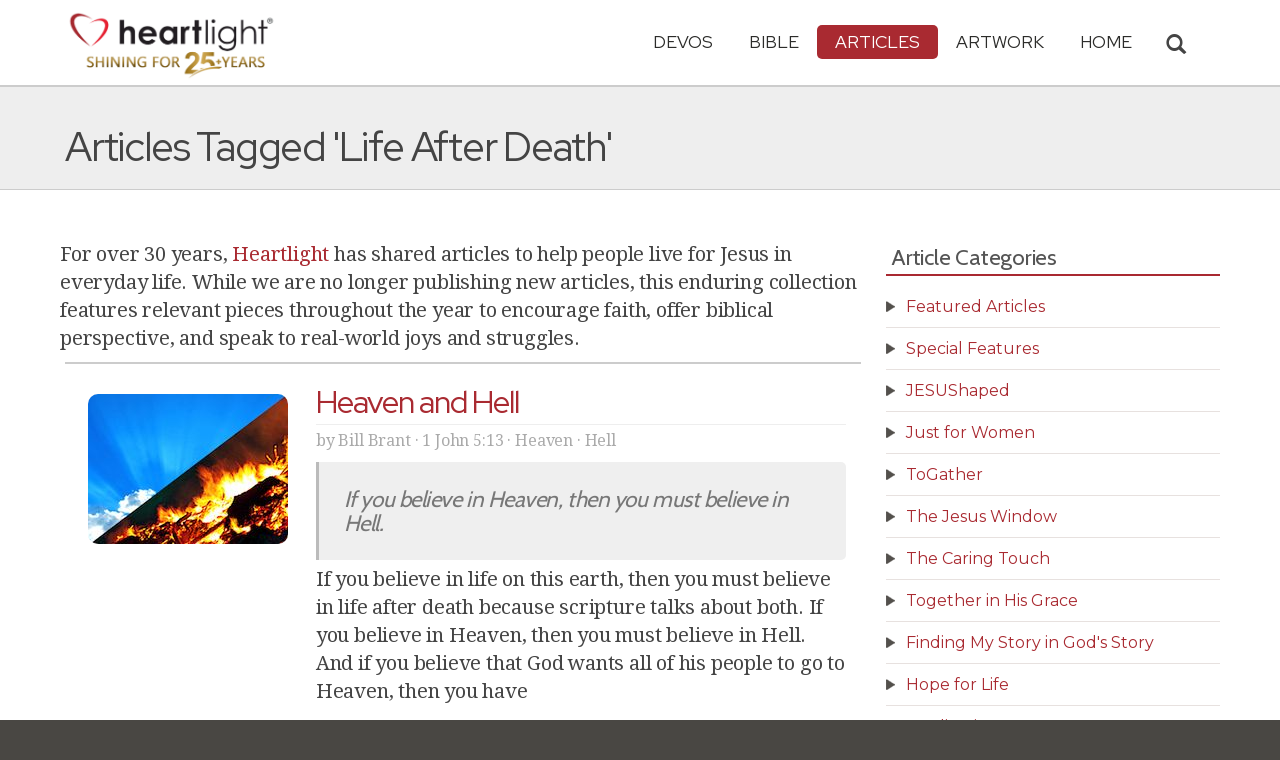

--- FILE ---
content_type: text/html; charset=UTF-8
request_url: https://www.heartlight.org/articles/topic/life_after_death/
body_size: 6808
content:


<!DOCTYPE html>
<html lang="en">
<head>
<!-- Google tag (gtag.js) -->
<script async src="https://www.googletagmanager.com/gtag/js?id=G-TNKT98JLTC"></script>
<script>
  window.dataLayer = window.dataLayer || [];
  function gtag(){dataLayer.push(arguments);}
  gtag('js', new Date());

  gtag('config', 'G-TNKT98JLTC');
</script>

<meta charset="utf-8">
<meta name="viewport" content="width=device-width, initial-scale=1.0">
<title>Articles Tagged 'Life After Death'</title>
<meta name="description" content="Heartlight articles about Christian living tagged 'Life After Death'.">
<meta name="robots" content="noindex, follow">
<link rel="canonical" href="https://www.heartlight.org/articles/topic/life after death/" />
<meta property="og:image" content="https://www.heartlight.org/images/logofb.png" />
<link rel="alternate" type="application/rss+xml" title="All Articles from Heartlight&reg;" href="http://www.heartlight.org/rss/track/articles/all/" />
<link rel="alternate" type="application/rss+xml" title="Articles Tagged 'Life After Death' from Heartlight&reg;" href="http://www.heartlight.org/rss/track/articles/topic/" />
<link rel="canonical" href="https://www.heartlight.org/articles/topic/life_after_death/" />
<!-- Bootstrap core CSS -->
<link href="/css/bootstrap.min.css?" rel="stylesheet">
<!-- Church Template CSS -->

<link href="/apple-touch-icon.png" rel="apple-touch-icon" />
<link href="/apple-touch-icon-76x76.png" rel="apple-touch-icon" sizes="76x76" />
<link href="/apple-touch-icon-120x120.png" rel="apple-touch-icon" sizes="120x120" />
<link href="/apple-touch-icon-152x152.png" rel="apple-touch-icon" sizes="152x152" />
<link href="/css/church.css?" rel="stylesheet">
<link href="/css/fancybox.css" rel="stylesheet">

<!-- HTML5 shim and Respond.js IE8 support of HTML5 elements and media queries -->
<!--[if lt IE 9]>
  <script src="/js/html5shiv.js"></script>
  <script src="/js/respond.min.js"></script>
<![endif]-->

<!-- Favicons -->
<link rel="shortcut icon" href="/favicon.ico" type="image/x-icon">
<script type="text/javascript" src="/js/adframe.js"></script>
<script type="text/javascript" src="/js/support.js?a"></script>

<!-- Custom Google Font : Montserrat and Droid Serif -->

<link href="https://fonts.googleapis.com/css?family=Montserrat:400,700" rel="stylesheet" type="text/css">
<link href='https://fonts.googleapis.com/css?family=Droid+Serif:400,700' rel='stylesheet' type='text/css'>


<link rel="preconnect" href="https://fonts.gstatic.com">
<link href="https://fonts.googleapis.com/css2?family=Cabin&family=Red+Hat+Display&display=swap" rel="stylesheet">

</head>
<body class="articles-page">

<!-- Navigation Bar Starts -->
<div class="navbar navbar-default navbar-fixed-top" role="navigation">
  <div class="container">

      <button type="button" class="navbar-toggle" data-toggle="collapse" data-target=".navbar-collapse"> <span class="sr-only">Toggle navigation</span> <span class="icon-bar"></span> <span class="icon-bar"></span> <span class="icon-bar"></span> </button>

        <i class="glyphicon glyphicon-search glyphicon-lg search-toggle navbar-search" data-target=".search-collapse" data-toggle="collapse"  title="Search Heartlight"></i>  
    <div class="navbar-header">

      <a class="navbar-brand" href="/"> <img src="/images/logo_25_years.png" title = "Heartlight - Home" alt="Heartlight" class="img-responsive"></a> </div>

    <div class="navbar-collapse collapse">
<ul class="nav navbar-nav navbar-right">

		<li class="dropdown "> <a href="#" class="dropdown-toggle" data-toggle="dropdown">Devos<span class="caret"></span></a>
          <ul class="dropdown-menu dropdown-menu-left" role="menu">
            <li class=" more"><a href="/devotionals/">All Devotionals</a></li>          
            <li><a href="/cgi-shl/todaysverse.cgi">Today&#39;s Verse</a></li>
            <li><a href="/ghf/en/">God's Holy Fire</a></li>
            <li><a href="/wjd/">What Jesus Did!</a></li>
            <li><a href="/unstoppable/">Unstoppable!</a></li>
			<li><a href="/cgi-shl/quotemeal.cgi">Quotemeal</a></li>
            <li><a href="/cgi-shl/dailywisdom.cgi">Daily Wisdom</a></li>
            <li><a href="/cgi-shl/passionforpraise.cgi">Passion for Praise</a></li>
            <li><a href="/togetherinchrist/">Together in Christ</a></li>
			<li><a href="/spiritualwarfare/en/">Spiritual Warfare</a></li>
            <li><a href="/spurgeon/">Morning & Evening</a></li>
            <li><a href="/cgi-shl/ayearwithjesus.cgi">A Year with Jesus</a></li>
            <li><a href="/cgi-shl/praying_paul/pwp.pl">Praying with Paul</a></li>
            <li><a href="/devotionals/reading_plans/">Bible Reading Plans</a></li>
            <li><a href="/community/email.html">Subscribe by Email</a></li>
          </ul>
        </li>
        <li class="dropdown " onclick="openNav()"> <a href="/bible/" class="dropdown-toggle" data-toggle="dropdown">Bible <span class="caret"></span></a>
          <!-- <ul class="dropdown-menu dropdown-menu-left" role="menu">
            <li><a href="/devotionals/reading_plans/">Bible Reading Plans</a></li>
          </ul> -->
        </li>
        <li class="dropdown active"> <a href="/articles/" class="dropdown-toggle" data-toggle="dropdown">Articles <span class="caret"></span></a>
          <ul class="dropdown-menu dropdown-menu-left" role="menu">
            <li class=" more"><a href="/articles/featured/">Featured Articles</a></li>
            <li><a href="/articles/features/">Special Features</a></li>
            <li><a href="/articles/jesushaped/">JESUShaped</a></li>
            <li><a href="/articles/justforwomen/">Just for Women</a></li>
            <li><a href="/articles/togather/">ToGather</a></li>
            <li><a href="/articles/window/">The Jesus Window</a></li>
            <li><a href="/articles/caring_touch/">The Caring Touch</a></li>
            <li><a href="/articles/together/">Together in His Grace</a></li>
            <li><a href="/articles/all/">All Categories...</a></li>
          </ul>
        </li>
        <li class="dropdown "> <a href="#" class="dropdown-toggle" data-toggle="dropdown">Artwork <span class="caret"></span></a>
          <ul class="dropdown-menu dropdown-menu-left" role="menu">
            <li class=" more"><a href="/gallery/">Heartlight Gallery</a></li>
            <li><a href="/gallery/new/">- Latest Images</a></li>
            <li><a href="/gallery/popular/">- Most Popular</a></li>
            <li><a href="/gallery/book/">- Browse by Book</a></li>
						<li class="divider"></li>
            <li class=" more"><a href="/powerpoint/">PowerPoint Backgrounds</a></li>
            <li><a href="/powerpoint/new/">- Latest Images</a></li>
            <li><a href="/powerpoint/popular/">- Most Popular</a></li>
            <li><a href="/powerpoint/book/">- Browse by Book</a></li>
          </ul>
        </li>
        <li class="dropdown "><a href="/">HOME</a>
        </li>
      </ul>
    </div>
    <!--/.nav-collapse --> 
				<div class="search-collapse collapse">
					<form action="/cgi-shl/search.cgi" method="get" name="" id="navbar-search-form" class="search-form-results-page">
					<input type="hidden" value="all" name="config" id="search-form-top-config">
					<input type="hidden" value="" name="restrict">
					<input type="hidden" value="" name="exclude">
					<input type="hidden" value="long" name="format">
					<input type="hidden" value="score" name="sort">
					<input type="hidden" value="and" name="method">
					<input type="text" placeholder="Search for.." class="form-control" value="" name="words">
					<span class="input-group-btn">
					<button class="btn btn-default" type="submit" id="searchsubmit" value="Search" name="Submit" form="navbar-search-form" title="Search Heartlight"><i class="glyphicon glyphicon-search glyphicon-lg"></i></button>
					</span>
					</form>
				</div>
  </div>
</div>
<!--// Navbar Ends--> 

<!--SUBPAGE HEAD-->
<div class="subpage-head">
  
  <div class="container">
    <h1 class="">Articles Tagged 'Life After Death'</h1>
    <p class="lead lead-articles noreftagger"></p>
  </div>
</div>

<!-- // END SUBPAGE HEAD -->	

<div class="container">
  <div class="row">
    <div class="col-md-9 has-margin-bottom has-margin-top"> 
<p>For over 30 years, <a href="https://www.heartlight.org">Heartlight</a> has shared articles to help people live for Jesus in everyday life. While we are no longer publishing new articles, this enduring collection features relevant pieces throughout the year to encourage faith, offer biblical perspective, and speak to real-world joys and struggles.</p>
  <div class="showsupport"></div>
  <script type='text/javascript'>
    showSupport('articles','topic','content-top');
  </script>
      


      
      <div class="article-with-image-wrap">  
        <div class="row has-margin-bottom">
          
          <div class="col-md-3 col-sm-3">
          	<a href="https://www.heartlight.org/articles/201405/20140528_heavenhell.html"><img class="img-responsive center-block" src="//img.heartlight.org/crop.php?w=250&f=articles/3092-large.jpg" alt="" title="Heaven and Hell"></a>
          </div>
          
          <div class="col-md-9 col-sm-9 bulletin">
            <h3 class="media-heading"><a href="https://www.heartlight.org/articles/201405/20140528_heavenhell.html">Heaven and Hell</a></h3>
			<p class="links noreftagger"> by Bill Brant · 1 John 5:13 · Heaven · Hell</p>
			<h4 class="media-heading">If you believe in Heaven, then you must believe in Hell.</h4>
            <p>If you believe in life on this earth, then you must believe in life after death because scripture talks about both. If you believe in Heaven, then you must believe in Hell. And if you believe that God wants all of his people to go to Heaven, then you have</p>

		
            </div> </div> </div>       
      <div class="article-with-image-wrap">  
        <div class="row has-margin-bottom">
          
          <div class="col-md-3 col-sm-3">
          	<a href="https://www.heartlight.org/articles/200407/20040724_nevertoolate.html"><img class="img-responsive center-block" src="//img.heartlight.org/crop.php?w=250&f=articles/303-large.jpg" alt="" title="Never Too Late!"></a>
          </div>
          
          <div class="col-md-9 col-sm-9 bulletin">
            <h3 class="media-heading"><a href="https://www.heartlight.org/articles/200407/20040724_nevertoolate.html">Never Too Late!</a></h3>
			<p class="links noreftagger"> by Russell Larson · 1 Thessalonians 4:13</p>
			<h4 class="media-heading">It's not too late to mend that relationship in the Lord.</h4>
            <p>The greatest joy is knowing that we will see each other again!</p>

		
            </div> </div> </div>       
      <div class="article-with-image-wrap">  
        <div class="row has-margin-bottom">
          
          <div class="col-md-3 col-sm-3">
          	<a href="https://www.heartlight.org/articles/200407/20040722_resurrection.html"><img class="img-responsive center-block" src="//img.heartlight.org/crop.php?w=250&f=articles/300-large.jpg" alt="" title="In The Resurrection Business"></a>
          </div>
          
          <div class="col-md-9 col-sm-9 bulletin">
            <h3 class="media-heading"><a href="https://www.heartlight.org/articles/200407/20040722_resurrection.html">In The Resurrection Business</a></h3>
			<p class="links noreftagger"> by Larry Zinck · 1 John 1:1 · Resurrection</p>
			<h4 class="media-heading">How do you spend your time?</h4>
            <p>Jesus left us here to help others find life and know that resurrection is coming: we are in the resurrection business.</p>

		
            </div> </div> </div> 
      
	
	


      <div id="pagination">
<div class="results-text"><div class="progress"><div class="progress-bar progress-bar-striped" style="width: 100%" aria-valuemax="3" aria-valuemin="0" aria-valuenow="3" role="progressbar"><span class="sr-only">80% Complete (danger)</span></div></div>Showing 1 - 3 of 3 Articles<BR><BR></div></div>

<div class="center">
  <div class="showsupport"></div>
  <script type='text/javascript'>
    showSupport('articles','topic','content-bottom');
  </script>
</div>
      
      
    </div>
    <div class="col-md-3 has-margin-top">
        <div class="showsupport"></div>
        <script type='text/javascript'>
          showSupport('articles','topic','sidebar-top');
        </script>
        <h4 class="">Article Categories</h4>
      <ul class="list-group">
			<li class="list-group-item"><a href="/articles/featured/">Featured Articles</a></li>
<li class="list-group-item"><a href="/articles/features/">Special Features</a></li>
<li class="list-group-item"><a href="/articles/jesushaped/">JESUShaped</a></li>
<li class="list-group-item"><a href="/articles/justforwomen/">Just for Women</a></li>
<li class="list-group-item"><a href="/articles/togather/">ToGather</a></li>
<li class="list-group-item"><a href="/articles/window/">The Jesus Window</a></li>
<li class="list-group-item"><a href="/articles/caring_touch/">The Caring Touch</a></li>
<li class="list-group-item"><a href="/articles/together/">Together in His Grace</a></li>
<li class="list-group-item"><a href="/articles/story/">Finding My Story in God's Story</a></li>
<li class="list-group-item"><a href="/articles/life/">Hope for Life</a></li>
<li class="list-group-item"><a href="/articles/leading/">Leading in Hope</a></li>
<li class="list-group-item"><a href="/articles/timely_truths/">Timely Truths</a></li>
<li class="list-group-item"><a href="/articles/breadandwine/">Beyond Bread and Wine</a></li>
<li class="list-group-item"><a href="/articles/two_minute/">Two Minute Meditations</a></li>
<li class="list-group-item"><a href="/articles/leadership/">Kingdom Leadership</a></li>
<li class="list-group-item"><a href="/articles/justformen/">Just for Men</a></li>
<li class="list-group-item"><a href="/articles/family/">Making Life Work for Your Family</a></li>
<li class="list-group-item"><a href="/articles/home/">A Taste of Home</a></li>
<li class="list-group-item"><a href="/articles/single/">Single ... Not Alone</a></li>
<li class="list-group-item"><a href="/articles/diary/">Diary of God</a></li>
<li class="list-group-item"><a href="/articles/hope/">Hope from the Hill Country</a></li>
<li class="list-group-item"><a href="/articles/compassion/">Compassion International</a></li>
</ul>
	  </div>
  </div>
</div>
<div class="highlight-bg">
  <div class="container">
    <div class="row">
      <form action="/devotionals/subscribe.php" method="post" class="form subscribe-form" role="form" id="subscribeForm" enctype="application/x-www-form-urlencoded">
        <div class="form-group col-md-3 hidden-sm">
          <h5 class="susbcribe-head">Want more great articles like this?<span>Join 1/4 Million Daily Readers!</span></h5>
        </div>
        <div class="form-group col-sm-8 col-md-4">
          <label class="sr-only">Email address</label>
          <input name="listname" type="hidden" id="listname" value="heartlight" />
          <input type="email" class="form-control input-lg"  value="your@email.com" onFocus="this.value='';" onBlur="if (this.value=='') {this.value='your@email.com';}" name="email" id="address" data-validate="validate(required, email)" required>
          <span class="help-block" id="result"></span> </div>
        <div class="form-group col-sm-4 col-md-3">
          <button type="submit" class="btn btn-lg btn-primary btn-block" value="submit">Subscribe Now →</button>
        </div>
      </form>
    </div>
  </div>
</div>
<!--htdig_noindex-->
<!-- FOOTER -->
<footer>
  <div class="container">
    <div class="row">
    
    
      <div class="col-sm-6 col-md-6">
        <h5><a href="/contributors/">ABOUT HEARTLIGHT<sup> &reg;</sup></a></h5>
        <p>Heartlight Provides Positive Resources for Daily Christian Living.</p>
        <p>Heartlight.org is maintained by <a class="footer-ip-link" href="https://infinitepublishing.com" target="_blank">Infinite Publishing</a>.</p>    
        <h5><a href="/support/">SUPPORT</a></h5>
        <p>Heartlight is supported by loving Christians from around the world.</p><a class="button btn btn-success" href="/support/"><span class="support-heart-button">&#10084;</span> Donate</a>
      </div>   
            
            
      <div class="col-sm-3 col-md-1"></div>        
    
      <div class="col-sm-3 col-md-2">
        <h5>CONNECT</h5>
            <div class="has-margin-med-top has-margin-bottom"><a href="/community/email.html" class="center btn btn-default btn-footer balance-text">Subscribe to Heartlight</a></div>
            <p>Stay in touch:</p>
        <div class="social-icons"><a href="https://www.facebook.com/heartlight.org"><img src="/images/fb-icon.png" title="Heartlight on Facebook" alt="Heartlight on Facebook"></a><!-- <a href="https://twitter.com/heartlightorg"><img src="/images/tw-icon.png" title="Heartlight on Twitter" alt="Heartlight on Twitter"></a>--> <a href="/comments/"><img src="/images/em-icon.png" title="Contact Us" alt="Contact Us"></a> <a href="http://get.theapp.co/b424/" rel="nofollow"><img src="/images/mo-icon.png" title="Get the Heartlight App" alt="Get the Heartlight App"></a></div>
 
      </div>

            
      <div class="col-sm-3 col-md-1"></div>                
            
      <div class="col-sm-3 col-md-2">
        <h5>SECTIONS</h5>
        <ul class="footer-links">
          <li><a href="/devotionals/">Devotionals</a></li>
          <li><a href="/bible/">Bible</a></li>
          <li><a href="/articles/">Articles</a></li>
          <li><a href="/gallery/">Artwork</a></li>
          <li><a href="/">Home</a></li>
        </ul>
      </div>             
            
            
    </div>
  </div>
<div class="copyright">
    <div class="container">
      <p class="text-center copyright-text balance-text">Copyright &copy; 1996 - 2026 All rights reserved. &nbsp;HEARTLIGHT is a registered service mark of Heartlight, Inc. | <a href="/support/privacy.html">Privacy Policy</a></p>
      <p class="center copyright-text-fine-print balance-text">Except where noted, scripture quotations are taken from the <a href="https://www.bibleleague.org/bible-translation/" rel="nofollow">Easy-to-Read Version</a> &copy; 2014 by Bible League International. &nbsp;Used by permission.</p>
      <p class="center copyright-text-fine-print balance-text"><u>Disclaimer</u>: Content provided by Heartlight, Inc. is for informational and inspirational purposes only and should not be considered a substitute for church, pastoral guidance, or professional counseling. Readers are solely responsible for their use of this material.</p>
    </div>
  </div>
</footer>
<!-- END FOOTER --> 

<!-- Bootstrap core JavaScript
================================================== --> 
<!-- Placed at the end of the document so the pages load faster --> 
<script src="/js/jquery.js"></script> 
<script src="/js/bootstrap.min.js"></script> 
<script src="/js/ketchup.all.js"></script> 
<script src="/js/script.js"></script>

<script>

	var refTagger = {
		settings: {
			bibleReader: "biblia",
			bibleVersion: "NIV",
			convertHyperlinks: false,
			linksOpenNewWindow: false,
            noSearchClassNames: ["noreftagger"],
				
			roundCorners: true,
			socialSharing: ["facebook","twitter","faithlife"],
			tagChapters: true,
			customStyle : {
				heading: {
					backgroundColor : "#a92a31",
					color : "#ffffff"
				},
				body   : {
					color : "#000000",
					moreLink : {
						color: "#810303"
					}
				}
			}
		}
	};
    
    (function(d, t) {
      var n=d.querySelector('[nonce]');
      refTagger.settings.nonce = n && (n.nonce||n.getAttribute('nonce'));
      var g = d.createElement(t), s = d.getElementsByTagName(t)[0];
      g.src = 'https://api.reftagger.com/v2/RefTagger.js';
      g.nonce = refTagger.settings.nonce;
      s.parentNode.insertBefore(g, s);
    }(document, 'script'));
    
 document.addEventListener('DOMContentLoaded', function() {
    setTimeout(function() {

        // Global Listener to "Un-arm" Links
        document.addEventListener('click', function(event) {
            if (!event.target.closest('a.rtBibleRef, .rtTooltip')) {
                document.querySelectorAll('a.rtBibleRef.rt-link-armed').forEach(function(armedLink) {
                    armedLink.classList.remove('rt-link-armed');
                });
            }
        });

        // --- Link Processing Loop with NEW "Bait-and-Switch" Logic ---
        const allTaggedLinks = document.querySelectorAll('a.rtBibleRef');
        
        allTaggedLinks.forEach(function(link) {
            
            // Part 1: Fix the URL (for all links)
            const referenceText = link.getAttribute('data-reference');
            if (referenceText) {
                const referenceTextNoSpaces = referenceText.replace(/ /g, '');
                const newUrl = 'https://www.heartlight.org/bible/' + encodeURI(referenceTextNoSpaces);
                link.href = newUrl;
            }
        
            // Part 3: Mobile Two-Tap Logic (for all links)
            link.style.cursor = 'pointer';
            link.addEventListener('touchend', function(event) {
                if (this.classList.contains('rt-link-armed')) {
                    event.preventDefault();
                    window.location.href = this.href;
                    return;
                }
                event.stopPropagation();
                document.querySelectorAll('a.rtBibleRef.rt-link-armed').forEach(function(armedLink) {
                    armedLink.classList.remove('rt-link-armed');
                });
                this.classList.add('rt-link-armed');
            });
        });
        
    }, 500);
});
    
</script>
<script src="https://www.heartlight.org/js/biblebrowser.js?q="></script><script>
                    $(function(){
                        if ($('#offCanvasNav').length) {
                            $('#offCanvasNav').hide();
                        }
                        if (typeof renderAccordion === 'function') {
                            renderAccordion();
                        }
                    });
</script>
<script src="/js/balancetext.min.js"></script>
<script>
  function safelyBalanceText() {
    if (typeof jQuery !== 'undefined' && typeof jQuery.fn.balanceText === 'function') {
      console.log('Balancing text after layout');
      jQuery('.balance-text').balanceText();
    }
  }

  if ('requestAnimationFrame' in window) {
    requestAnimationFrame(() => {
      requestAnimationFrame(() => {
        // Wait two frames (post-paint), then run
        safelyBalanceText();
      });
    });
  } else {
    // Fallback if RAF isn't supported
    setTimeout(safelyBalanceText, 100);
  }
</script>
<!--/htdig_noindex-->
<div id="offCanvasNav" class="offcanvas-nav" style="display: none;">
    <div onclick="closeNav()" class="offCanvasHeader">
      <img src="https://www.heartlight.org/apple-touch-icon.png" alt="Heartlight Bible" title="Heartlight Bible"><strong>Bible: Browse OT/NT Books</strong>
      <button class="close pull-right" style="font-size:28px;" onclick="closeNav()">&times;</button>
    </div>
    <div id="bibleAccordion"></div>
</div>
</body>
</html>
